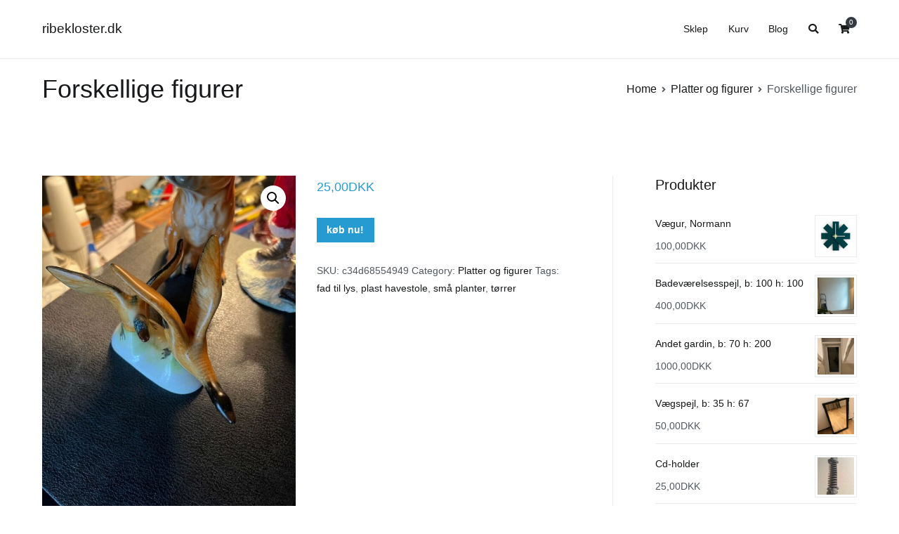

--- FILE ---
content_type: text/html; charset=UTF-8
request_url: https://ribekloster.dk/produkt/forskellige-figurer/
body_size: 13997
content:
<!doctype html>
		<html lang="da-DK">
		
	<head>

				<meta charset="UTF-8">
		<meta name="viewport" content="width=device-width, initial-scale=1">
		<link rel="profile" href="http://gmpg.org/xfn/11">
		
		<title>Forskellige figurer &#8211; ribekloster.dk</title>
<meta name='robots' content='max-image-preview:large' />
<link rel="alternate" type="application/rss+xml" title="ribekloster.dk &raquo; Feed" href="https://ribekloster.dk/feed/" />
<link rel="alternate" type="application/rss+xml" title="ribekloster.dk &raquo;-kommentar-feed" href="https://ribekloster.dk/comments/feed/" />
<link rel="alternate" type="application/rss+xml" title="ribekloster.dk &raquo; Forskellige figurer-kommentar-feed" href="https://ribekloster.dk/produkt/forskellige-figurer/feed/" />
<link rel="alternate" title="oEmbed (JSON)" type="application/json+oembed" href="https://ribekloster.dk/wp-json/oembed/1.0/embed?url=https%3A%2F%2Fribekloster.dk%2Fprodukt%2Fforskellige-figurer%2F" />
<link rel="alternate" title="oEmbed (XML)" type="text/xml+oembed" href="https://ribekloster.dk/wp-json/oembed/1.0/embed?url=https%3A%2F%2Fribekloster.dk%2Fprodukt%2Fforskellige-figurer%2F&#038;format=xml" />
<style id='wp-img-auto-sizes-contain-inline-css' type='text/css'>
img:is([sizes=auto i],[sizes^="auto," i]){contain-intrinsic-size:3000px 1500px}
/*# sourceURL=wp-img-auto-sizes-contain-inline-css */
</style>
<style id='wp-emoji-styles-inline-css' type='text/css'>

	img.wp-smiley, img.emoji {
		display: inline !important;
		border: none !important;
		box-shadow: none !important;
		height: 1em !important;
		width: 1em !important;
		margin: 0 0.07em !important;
		vertical-align: -0.1em !important;
		background: none !important;
		padding: 0 !important;
	}
/*# sourceURL=wp-emoji-styles-inline-css */
</style>
<style id='wp-block-library-inline-css' type='text/css'>
:root{--wp-block-synced-color:#7a00df;--wp-block-synced-color--rgb:122,0,223;--wp-bound-block-color:var(--wp-block-synced-color);--wp-editor-canvas-background:#ddd;--wp-admin-theme-color:#007cba;--wp-admin-theme-color--rgb:0,124,186;--wp-admin-theme-color-darker-10:#006ba1;--wp-admin-theme-color-darker-10--rgb:0,107,160.5;--wp-admin-theme-color-darker-20:#005a87;--wp-admin-theme-color-darker-20--rgb:0,90,135;--wp-admin-border-width-focus:2px}@media (min-resolution:192dpi){:root{--wp-admin-border-width-focus:1.5px}}.wp-element-button{cursor:pointer}:root .has-very-light-gray-background-color{background-color:#eee}:root .has-very-dark-gray-background-color{background-color:#313131}:root .has-very-light-gray-color{color:#eee}:root .has-very-dark-gray-color{color:#313131}:root .has-vivid-green-cyan-to-vivid-cyan-blue-gradient-background{background:linear-gradient(135deg,#00d084,#0693e3)}:root .has-purple-crush-gradient-background{background:linear-gradient(135deg,#34e2e4,#4721fb 50%,#ab1dfe)}:root .has-hazy-dawn-gradient-background{background:linear-gradient(135deg,#faaca8,#dad0ec)}:root .has-subdued-olive-gradient-background{background:linear-gradient(135deg,#fafae1,#67a671)}:root .has-atomic-cream-gradient-background{background:linear-gradient(135deg,#fdd79a,#004a59)}:root .has-nightshade-gradient-background{background:linear-gradient(135deg,#330968,#31cdcf)}:root .has-midnight-gradient-background{background:linear-gradient(135deg,#020381,#2874fc)}:root{--wp--preset--font-size--normal:16px;--wp--preset--font-size--huge:42px}.has-regular-font-size{font-size:1em}.has-larger-font-size{font-size:2.625em}.has-normal-font-size{font-size:var(--wp--preset--font-size--normal)}.has-huge-font-size{font-size:var(--wp--preset--font-size--huge)}.has-text-align-center{text-align:center}.has-text-align-left{text-align:left}.has-text-align-right{text-align:right}.has-fit-text{white-space:nowrap!important}#end-resizable-editor-section{display:none}.aligncenter{clear:both}.items-justified-left{justify-content:flex-start}.items-justified-center{justify-content:center}.items-justified-right{justify-content:flex-end}.items-justified-space-between{justify-content:space-between}.screen-reader-text{border:0;clip-path:inset(50%);height:1px;margin:-1px;overflow:hidden;padding:0;position:absolute;width:1px;word-wrap:normal!important}.screen-reader-text:focus{background-color:#ddd;clip-path:none;color:#444;display:block;font-size:1em;height:auto;left:5px;line-height:normal;padding:15px 23px 14px;text-decoration:none;top:5px;width:auto;z-index:100000}html :where(.has-border-color){border-style:solid}html :where([style*=border-top-color]){border-top-style:solid}html :where([style*=border-right-color]){border-right-style:solid}html :where([style*=border-bottom-color]){border-bottom-style:solid}html :where([style*=border-left-color]){border-left-style:solid}html :where([style*=border-width]){border-style:solid}html :where([style*=border-top-width]){border-top-style:solid}html :where([style*=border-right-width]){border-right-style:solid}html :where([style*=border-bottom-width]){border-bottom-style:solid}html :where([style*=border-left-width]){border-left-style:solid}html :where(img[class*=wp-image-]){height:auto;max-width:100%}:where(figure){margin:0 0 1em}html :where(.is-position-sticky){--wp-admin--admin-bar--position-offset:var(--wp-admin--admin-bar--height,0px)}@media screen and (max-width:600px){html :where(.is-position-sticky){--wp-admin--admin-bar--position-offset:0px}}

/*# sourceURL=wp-block-library-inline-css */
</style><style id='wp-block-search-inline-css' type='text/css'>
.wp-block-search__button{margin-left:10px;word-break:normal}.wp-block-search__button.has-icon{line-height:0}.wp-block-search__button svg{height:1.25em;min-height:24px;min-width:24px;width:1.25em;fill:currentColor;vertical-align:text-bottom}:where(.wp-block-search__button){border:1px solid #ccc;padding:6px 10px}.wp-block-search__inside-wrapper{display:flex;flex:auto;flex-wrap:nowrap;max-width:100%}.wp-block-search__label{width:100%}.wp-block-search.wp-block-search__button-only .wp-block-search__button{box-sizing:border-box;display:flex;flex-shrink:0;justify-content:center;margin-left:0;max-width:100%}.wp-block-search.wp-block-search__button-only .wp-block-search__inside-wrapper{min-width:0!important;transition-property:width}.wp-block-search.wp-block-search__button-only .wp-block-search__input{flex-basis:100%;transition-duration:.3s}.wp-block-search.wp-block-search__button-only.wp-block-search__searchfield-hidden,.wp-block-search.wp-block-search__button-only.wp-block-search__searchfield-hidden .wp-block-search__inside-wrapper{overflow:hidden}.wp-block-search.wp-block-search__button-only.wp-block-search__searchfield-hidden .wp-block-search__input{border-left-width:0!important;border-right-width:0!important;flex-basis:0;flex-grow:0;margin:0;min-width:0!important;padding-left:0!important;padding-right:0!important;width:0!important}:where(.wp-block-search__input){appearance:none;border:1px solid #949494;flex-grow:1;font-family:inherit;font-size:inherit;font-style:inherit;font-weight:inherit;letter-spacing:inherit;line-height:inherit;margin-left:0;margin-right:0;min-width:3rem;padding:8px;text-decoration:unset!important;text-transform:inherit}:where(.wp-block-search__button-inside .wp-block-search__inside-wrapper){background-color:#fff;border:1px solid #949494;box-sizing:border-box;padding:4px}:where(.wp-block-search__button-inside .wp-block-search__inside-wrapper) .wp-block-search__input{border:none;border-radius:0;padding:0 4px}:where(.wp-block-search__button-inside .wp-block-search__inside-wrapper) .wp-block-search__input:focus{outline:none}:where(.wp-block-search__button-inside .wp-block-search__inside-wrapper) :where(.wp-block-search__button){padding:4px 8px}.wp-block-search.aligncenter .wp-block-search__inside-wrapper{margin:auto}.wp-block[data-align=right] .wp-block-search.wp-block-search__button-only .wp-block-search__inside-wrapper{float:right}
/*# sourceURL=https://ribekloster.dk/wp-includes/blocks/search/style.min.css */
</style>
<style id='wp-block-search-theme-inline-css' type='text/css'>
.wp-block-search .wp-block-search__label{font-weight:700}.wp-block-search__button{border:1px solid #ccc;padding:.375em .625em}
/*# sourceURL=https://ribekloster.dk/wp-includes/blocks/search/theme.min.css */
</style>
<style id='global-styles-inline-css' type='text/css'>
:root{--wp--preset--aspect-ratio--square: 1;--wp--preset--aspect-ratio--4-3: 4/3;--wp--preset--aspect-ratio--3-4: 3/4;--wp--preset--aspect-ratio--3-2: 3/2;--wp--preset--aspect-ratio--2-3: 2/3;--wp--preset--aspect-ratio--16-9: 16/9;--wp--preset--aspect-ratio--9-16: 9/16;--wp--preset--color--black: #000000;--wp--preset--color--cyan-bluish-gray: #abb8c3;--wp--preset--color--white: #ffffff;--wp--preset--color--pale-pink: #f78da7;--wp--preset--color--vivid-red: #cf2e2e;--wp--preset--color--luminous-vivid-orange: #ff6900;--wp--preset--color--luminous-vivid-amber: #fcb900;--wp--preset--color--light-green-cyan: #7bdcb5;--wp--preset--color--vivid-green-cyan: #00d084;--wp--preset--color--pale-cyan-blue: #8ed1fc;--wp--preset--color--vivid-cyan-blue: #0693e3;--wp--preset--color--vivid-purple: #9b51e0;--wp--preset--gradient--vivid-cyan-blue-to-vivid-purple: linear-gradient(135deg,rgb(6,147,227) 0%,rgb(155,81,224) 100%);--wp--preset--gradient--light-green-cyan-to-vivid-green-cyan: linear-gradient(135deg,rgb(122,220,180) 0%,rgb(0,208,130) 100%);--wp--preset--gradient--luminous-vivid-amber-to-luminous-vivid-orange: linear-gradient(135deg,rgb(252,185,0) 0%,rgb(255,105,0) 100%);--wp--preset--gradient--luminous-vivid-orange-to-vivid-red: linear-gradient(135deg,rgb(255,105,0) 0%,rgb(207,46,46) 100%);--wp--preset--gradient--very-light-gray-to-cyan-bluish-gray: linear-gradient(135deg,rgb(238,238,238) 0%,rgb(169,184,195) 100%);--wp--preset--gradient--cool-to-warm-spectrum: linear-gradient(135deg,rgb(74,234,220) 0%,rgb(151,120,209) 20%,rgb(207,42,186) 40%,rgb(238,44,130) 60%,rgb(251,105,98) 80%,rgb(254,248,76) 100%);--wp--preset--gradient--blush-light-purple: linear-gradient(135deg,rgb(255,206,236) 0%,rgb(152,150,240) 100%);--wp--preset--gradient--blush-bordeaux: linear-gradient(135deg,rgb(254,205,165) 0%,rgb(254,45,45) 50%,rgb(107,0,62) 100%);--wp--preset--gradient--luminous-dusk: linear-gradient(135deg,rgb(255,203,112) 0%,rgb(199,81,192) 50%,rgb(65,88,208) 100%);--wp--preset--gradient--pale-ocean: linear-gradient(135deg,rgb(255,245,203) 0%,rgb(182,227,212) 50%,rgb(51,167,181) 100%);--wp--preset--gradient--electric-grass: linear-gradient(135deg,rgb(202,248,128) 0%,rgb(113,206,126) 100%);--wp--preset--gradient--midnight: linear-gradient(135deg,rgb(2,3,129) 0%,rgb(40,116,252) 100%);--wp--preset--font-size--small: 13px;--wp--preset--font-size--medium: 20px;--wp--preset--font-size--large: 36px;--wp--preset--font-size--x-large: 42px;--wp--preset--spacing--20: 0.44rem;--wp--preset--spacing--30: 0.67rem;--wp--preset--spacing--40: 1rem;--wp--preset--spacing--50: 1.5rem;--wp--preset--spacing--60: 2.25rem;--wp--preset--spacing--70: 3.38rem;--wp--preset--spacing--80: 5.06rem;--wp--preset--shadow--natural: 6px 6px 9px rgba(0, 0, 0, 0.2);--wp--preset--shadow--deep: 12px 12px 50px rgba(0, 0, 0, 0.4);--wp--preset--shadow--sharp: 6px 6px 0px rgba(0, 0, 0, 0.2);--wp--preset--shadow--outlined: 6px 6px 0px -3px rgb(255, 255, 255), 6px 6px rgb(0, 0, 0);--wp--preset--shadow--crisp: 6px 6px 0px rgb(0, 0, 0);}:where(.is-layout-flex){gap: 0.5em;}:where(.is-layout-grid){gap: 0.5em;}body .is-layout-flex{display: flex;}.is-layout-flex{flex-wrap: wrap;align-items: center;}.is-layout-flex > :is(*, div){margin: 0;}body .is-layout-grid{display: grid;}.is-layout-grid > :is(*, div){margin: 0;}:where(.wp-block-columns.is-layout-flex){gap: 2em;}:where(.wp-block-columns.is-layout-grid){gap: 2em;}:where(.wp-block-post-template.is-layout-flex){gap: 1.25em;}:where(.wp-block-post-template.is-layout-grid){gap: 1.25em;}.has-black-color{color: var(--wp--preset--color--black) !important;}.has-cyan-bluish-gray-color{color: var(--wp--preset--color--cyan-bluish-gray) !important;}.has-white-color{color: var(--wp--preset--color--white) !important;}.has-pale-pink-color{color: var(--wp--preset--color--pale-pink) !important;}.has-vivid-red-color{color: var(--wp--preset--color--vivid-red) !important;}.has-luminous-vivid-orange-color{color: var(--wp--preset--color--luminous-vivid-orange) !important;}.has-luminous-vivid-amber-color{color: var(--wp--preset--color--luminous-vivid-amber) !important;}.has-light-green-cyan-color{color: var(--wp--preset--color--light-green-cyan) !important;}.has-vivid-green-cyan-color{color: var(--wp--preset--color--vivid-green-cyan) !important;}.has-pale-cyan-blue-color{color: var(--wp--preset--color--pale-cyan-blue) !important;}.has-vivid-cyan-blue-color{color: var(--wp--preset--color--vivid-cyan-blue) !important;}.has-vivid-purple-color{color: var(--wp--preset--color--vivid-purple) !important;}.has-black-background-color{background-color: var(--wp--preset--color--black) !important;}.has-cyan-bluish-gray-background-color{background-color: var(--wp--preset--color--cyan-bluish-gray) !important;}.has-white-background-color{background-color: var(--wp--preset--color--white) !important;}.has-pale-pink-background-color{background-color: var(--wp--preset--color--pale-pink) !important;}.has-vivid-red-background-color{background-color: var(--wp--preset--color--vivid-red) !important;}.has-luminous-vivid-orange-background-color{background-color: var(--wp--preset--color--luminous-vivid-orange) !important;}.has-luminous-vivid-amber-background-color{background-color: var(--wp--preset--color--luminous-vivid-amber) !important;}.has-light-green-cyan-background-color{background-color: var(--wp--preset--color--light-green-cyan) !important;}.has-vivid-green-cyan-background-color{background-color: var(--wp--preset--color--vivid-green-cyan) !important;}.has-pale-cyan-blue-background-color{background-color: var(--wp--preset--color--pale-cyan-blue) !important;}.has-vivid-cyan-blue-background-color{background-color: var(--wp--preset--color--vivid-cyan-blue) !important;}.has-vivid-purple-background-color{background-color: var(--wp--preset--color--vivid-purple) !important;}.has-black-border-color{border-color: var(--wp--preset--color--black) !important;}.has-cyan-bluish-gray-border-color{border-color: var(--wp--preset--color--cyan-bluish-gray) !important;}.has-white-border-color{border-color: var(--wp--preset--color--white) !important;}.has-pale-pink-border-color{border-color: var(--wp--preset--color--pale-pink) !important;}.has-vivid-red-border-color{border-color: var(--wp--preset--color--vivid-red) !important;}.has-luminous-vivid-orange-border-color{border-color: var(--wp--preset--color--luminous-vivid-orange) !important;}.has-luminous-vivid-amber-border-color{border-color: var(--wp--preset--color--luminous-vivid-amber) !important;}.has-light-green-cyan-border-color{border-color: var(--wp--preset--color--light-green-cyan) !important;}.has-vivid-green-cyan-border-color{border-color: var(--wp--preset--color--vivid-green-cyan) !important;}.has-pale-cyan-blue-border-color{border-color: var(--wp--preset--color--pale-cyan-blue) !important;}.has-vivid-cyan-blue-border-color{border-color: var(--wp--preset--color--vivid-cyan-blue) !important;}.has-vivid-purple-border-color{border-color: var(--wp--preset--color--vivid-purple) !important;}.has-vivid-cyan-blue-to-vivid-purple-gradient-background{background: var(--wp--preset--gradient--vivid-cyan-blue-to-vivid-purple) !important;}.has-light-green-cyan-to-vivid-green-cyan-gradient-background{background: var(--wp--preset--gradient--light-green-cyan-to-vivid-green-cyan) !important;}.has-luminous-vivid-amber-to-luminous-vivid-orange-gradient-background{background: var(--wp--preset--gradient--luminous-vivid-amber-to-luminous-vivid-orange) !important;}.has-luminous-vivid-orange-to-vivid-red-gradient-background{background: var(--wp--preset--gradient--luminous-vivid-orange-to-vivid-red) !important;}.has-very-light-gray-to-cyan-bluish-gray-gradient-background{background: var(--wp--preset--gradient--very-light-gray-to-cyan-bluish-gray) !important;}.has-cool-to-warm-spectrum-gradient-background{background: var(--wp--preset--gradient--cool-to-warm-spectrum) !important;}.has-blush-light-purple-gradient-background{background: var(--wp--preset--gradient--blush-light-purple) !important;}.has-blush-bordeaux-gradient-background{background: var(--wp--preset--gradient--blush-bordeaux) !important;}.has-luminous-dusk-gradient-background{background: var(--wp--preset--gradient--luminous-dusk) !important;}.has-pale-ocean-gradient-background{background: var(--wp--preset--gradient--pale-ocean) !important;}.has-electric-grass-gradient-background{background: var(--wp--preset--gradient--electric-grass) !important;}.has-midnight-gradient-background{background: var(--wp--preset--gradient--midnight) !important;}.has-small-font-size{font-size: var(--wp--preset--font-size--small) !important;}.has-medium-font-size{font-size: var(--wp--preset--font-size--medium) !important;}.has-large-font-size{font-size: var(--wp--preset--font-size--large) !important;}.has-x-large-font-size{font-size: var(--wp--preset--font-size--x-large) !important;}
/*# sourceURL=global-styles-inline-css */
</style>

<style id='classic-theme-styles-inline-css' type='text/css'>
/*! This file is auto-generated */
.wp-block-button__link{color:#fff;background-color:#32373c;border-radius:9999px;box-shadow:none;text-decoration:none;padding:calc(.667em + 2px) calc(1.333em + 2px);font-size:1.125em}.wp-block-file__button{background:#32373c;color:#fff;text-decoration:none}
/*# sourceURL=/wp-includes/css/classic-themes.min.css */
</style>
<link rel='stylesheet' id='photoswipe-css' href='https://ribekloster.dk/wp-content/plugins/woocommerce/assets/css/photoswipe/photoswipe.min.css?ver=5.1.3' type='text/css' media='all' />
<link rel='stylesheet' id='photoswipe-default-skin-css' href='https://ribekloster.dk/wp-content/plugins/woocommerce/assets/css/photoswipe/default-skin/default-skin.min.css?ver=5.1.3' type='text/css' media='all' />
<link rel='stylesheet' id='woocommerce-layout-css' href='https://ribekloster.dk/wp-content/plugins/woocommerce/assets/css/woocommerce-layout.css?ver=5.1.3' type='text/css' media='all' />
<link rel='stylesheet' id='woocommerce-smallscreen-css' href='https://ribekloster.dk/wp-content/plugins/woocommerce/assets/css/woocommerce-smallscreen.css?ver=5.1.3' type='text/css' media='only screen and (max-width: 768px)' />
<link rel='stylesheet' id='woocommerce-general-css' href='https://ribekloster.dk/wp-content/plugins/woocommerce/assets/css/woocommerce.css?ver=5.1.3' type='text/css' media='all' />
<style id='woocommerce-inline-inline-css' type='text/css'>
.woocommerce form .form-row .required { visibility: visible; }
/*# sourceURL=woocommerce-inline-inline-css */
</style>
<link rel='stylesheet' id='font-awesome-css' href='https://ribekloster.dk/wp-content/themes/zakra/assets/lib/font-awesome/css/font-awesome.min.css?ver=4.7.0' type='text/css' media='all' />
<link rel='stylesheet' id='zakra-style-css' href='https://ribekloster.dk/wp-content/themes/zakra/style.css?ver=6.9' type='text/css' media='all' />
<style id='zakra-style-inline-css' type='text/css'>
button:hover, input[type="button"]:hover, input[type="reset"]:hover, input[type="submit"]:hover, #infinite-handle span:hover{background-color:#1e7ba6;}.main-navigation.tg-primary-menu > div ul li.tg-header-button-wrap a:hover{background-color:#1e7ba6;}
/*# sourceURL=zakra-style-inline-css */
</style>
<link rel='stylesheet' id='zakra-woocommerce-style-css' href='https://ribekloster.dk/wp-content/themes/zakra/assets/css/woocommerce.css?ver=2.0.9' type='text/css' media='all' />
<style id='zakra-woocommerce-style-inline-css' type='text/css'>
.woocommerce ul.products li.product .price, .woocommerce .star-rating span{color:#51585f;}
/*# sourceURL=zakra-woocommerce-style-inline-css */
</style>
<script type="text/javascript" src="https://ribekloster.dk/wp-includes/js/jquery/jquery.min.js?ver=3.7.1" id="jquery-core-js"></script>
<script type="text/javascript" src="https://ribekloster.dk/wp-includes/js/jquery/jquery-migrate.min.js?ver=3.4.1" id="jquery-migrate-js"></script>
<link rel="https://api.w.org/" href="https://ribekloster.dk/wp-json/" /><link rel="alternate" title="JSON" type="application/json" href="https://ribekloster.dk/wp-json/wp/v2/product/8067" /><link rel="EditURI" type="application/rsd+xml" title="RSD" href="https://ribekloster.dk/xmlrpc.php?rsd" />
<meta name="generator" content="WordPress 6.9" />
<meta name="generator" content="WooCommerce 5.1.3" />
<link rel="canonical" href="https://ribekloster.dk/produkt/forskellige-figurer/" />
<link rel='shortlink' href='https://ribekloster.dk/?p=8067' />
<link rel="pingback" href="https://ribekloster.dk/xmlrpc.php">	<noscript><style>.woocommerce-product-gallery{ opacity: 1 !important; }</style></noscript>
	
	</head>

<body class="wp-singular product-template-default single single-product postid-8067 wp-theme-zakra theme-zakra woocommerce woocommerce-page woocommerce-no-js tg-site-layout--right tg-container--wide has-page-header has-breadcrumbs woocommerce-active">


		<div id="page" class="site tg-site">
				<a class="skip-link screen-reader-text" href="#content">Videre til indhold</a>
		
		<header id="masthead" class="site-header tg-site-header tg-site-header--left">
		



		<div class="tg-site-header-bottom">
			<div class="tg-header-container tg-container tg-container--flex tg-container--flex-center tg-container--flex-space-between">
		
		
			<div class="tg-block tg-block--one">

						<div class="site-branding">
						<div class="site-info-wrap">
									<p class="site-title">
						<a href="https://ribekloster.dk/" rel="home">ribekloster.dk</a>
					</p>
								</div>

		</div><!-- .site-branding -->
		
			</div> <!-- /.tg-site-header__block--one -->

			
			<div class="tg-block tg-block--two">

						<nav id="site-navigation" class="main-navigation tg-primary-menu tg-primary-menu--style-underline">
			<div class="menu"><ul id="primary-menu" class="menu-primary"><li id="menu-item-1227" class="menu-item menu-item-type-post_type menu-item-object-page menu-item-home current_page_parent menu-item-1227"><a href="https://ribekloster.dk/">Sklep</a></li>
<li id="menu-item-1228" class="menu-item menu-item-type-post_type menu-item-object-page menu-item-1228"><a href="https://ribekloster.dk/koszyk/">Kurv</a></li>
<li id="menu-item-1253" class="menu-item menu-item-type-taxonomy menu-item-object-category menu-item-1253"><a href="https://ribekloster.dk/category/blog/">Blog</a></li>
<li class="menu-item tg-menu-item tg-menu-item-search"><a href="#"  ><i class="tg-icon tg-icon-search"></i></a><form role="search" method="get" class="search-form" action="https://ribekloster.dk/">
				<label>
					<span class="screen-reader-text">Søg efter:</span>
					<input type="search" class="search-field" placeholder="Søg &hellip;" value="" name="s" />
				</label>
				<input type="submit" class="search-submit" value="Søg" />
			</form></li><!-- /.tg-header-search --><li class="menu-item tg-menu-item tg-menu-item-cart "><a class="cart-page-link" href="https://ribekloster.dk/koszyk/" title="Se din indkøbskurv"><i class="tg-icon tg-icon-shopping-cart"></i><span class="count">0</span></a></li></ul></div>		</nav><!-- #site-navigation -->
				<nav id="header-action" class="tg-header-action">
			<ul class="tg-header-action-list">
				<li class="tg-header-action__item tg-mobile-toggle" >
										<button aria-label="Primær menu" >
						<i class="tg-icon tg-icon-bars"></i>
					</button>
				</li><!-- /.tg-mobile-toggle -->
			</ul><!-- /.zakra-header-action-list -->
		</nav><!-- #header-action -->
				<nav id="mobile-navigation" class="tg-mobile-navigation"
			>

			<div class="menu-menu-1-container"><ul id="mobile-primary-menu" class="menu"><li class="menu-item menu-item-type-post_type menu-item-object-page menu-item-home current_page_parent menu-item-1227"><a href="https://ribekloster.dk/">Sklep</a></li>
<li class="menu-item menu-item-type-post_type menu-item-object-page menu-item-1228"><a href="https://ribekloster.dk/koszyk/">Kurv</a></li>
<li class="menu-item menu-item-type-taxonomy menu-item-object-category menu-item-1253"><a href="https://ribekloster.dk/category/blog/">Blog</a></li>
<li class="menu-item tg-menu-item tg-menu-item-search"><a href="#"  ><i class="tg-icon tg-icon-search"></i></a><form role="search" method="get" class="search-form" action="https://ribekloster.dk/">
				<label>
					<span class="screen-reader-text">Søg efter:</span>
					<input type="search" class="search-field" placeholder="Søg &hellip;" value="" name="s" />
				</label>
				<input type="submit" class="search-submit" value="Søg" />
			</form></li><!-- /.tg-header-search --><li class="menu-item tg-menu-item tg-menu-item-cart "><a class="cart-page-link" href="https://ribekloster.dk/koszyk/" title="Se din indkøbskurv"><i class="tg-icon tg-icon-shopping-cart"></i><span class="count">0</span></a></li></ul></div>
		</nav><!-- /#mobile-navigation-->
		
			</div> <!-- /.tg-site-header__block-two -->

			
		</div>
		<!-- /.tg-container -->
		</div>
		<!-- /.tg-site-header-bottom -->
		
		</header><!-- #masthead -->
		
		<main id="main" class="site-main">
		
		<header class="tg-page-header tg-page-header--left">
			<div class="tg-container tg-container--flex tg-container--flex-center tg-container--flex-space-between">
				<h1 class="tg-page-header__title">Forskellige figurer</h1>
				<nav role="navigation" aria-label="Brødkrummer" class="breadcrumb-trail breadcrumbs"><ul class="trail-items"><li class="trail-item"><a href="https://ribekloster.dk">Home</a></li><li class="trail-item"><a href="https://ribekloster.dk/kategoria/platter-og-figurer/">Platter og figurer</a></li><li class="trail-item">Forskellige figurer</li></ul></nav>			</div>
		</header>
		<!-- /.page-header -->
				<div id="content" class="site-content">
			<div class="tg-container tg-container--flex tg-container--flex-space-between">
		
				<div id="primary" class="content-area">
			
					
			<div class="woocommerce-notices-wrapper"></div><div id="product-8067" class="zakra-single-article product type-product post-8067 status-publish first instock product_cat-platter-og-figurer product_tag-fad-til-lys product_tag-plast-havestole product_tag-sma-planter product_tag-torrer has-post-thumbnail product-type-external">

	<div class="woocommerce-product-gallery woocommerce-product-gallery--with-images woocommerce-product-gallery--columns-4 images" data-columns="4" style="opacity: 0; transition: opacity .25s ease-in-out;">
	<figure class="woocommerce-product-gallery__wrapper">
		<div data-thumb="https://ribekloster.dk/wp-content/uploads/2022/04/s-l960-3983-100x100.jpg" data-thumb-alt="" class="woocommerce-product-gallery__image"><a href="https://ribekloster.dk/wp-content/uploads/2022/04/s-l960-3983.jpg"><img width="600" height="800" src="https://ribekloster.dk/wp-content/uploads/2022/04/s-l960-3983-600x800.jpg" class="wp-post-image" alt="" title="s-l960" data-caption="" data-src="https://ribekloster.dk/wp-content/uploads/2022/04/s-l960-3983.jpg" data-large_image="https://ribekloster.dk/wp-content/uploads/2022/04/s-l960-3983.jpg" data-large_image_width="720" data-large_image_height="960" decoding="async" fetchpriority="high" srcset="https://ribekloster.dk/wp-content/uploads/2022/04/s-l960-3983-600x800.jpg 600w, https://ribekloster.dk/wp-content/uploads/2022/04/s-l960-3983-225x300.jpg 225w, https://ribekloster.dk/wp-content/uploads/2022/04/s-l960-3983.jpg 720w" sizes="(max-width: 600px) 100vw, 600px" /></a></div>	</figure>
</div>

	<div class="summary entry-summary">
		<p class="price"><span class="woocommerce-Price-amount amount"><bdi>25,00<span class="woocommerce-Price-currencySymbol">DKK</span></bdi></span></p>

<form class="cart" action="https://ribekloster.dk/4007" method="get">
	
	<button type="submit" class="single_add_to_cart_button button alt">køb nu!</button>

	
	</form>

<div class="product_meta">

	
	
		<span class="sku_wrapper">SKU: <span class="sku">c34d68554949</span></span>

	
	<span class="posted_in">Category: <a href="https://ribekloster.dk/kategoria/platter-og-figurer/" rel="tag">Platter og figurer</a></span>
	<span class="tagged_as">Tags: <a href="https://ribekloster.dk/tag-produktu/fad-til-lys/" rel="tag">fad til lys</a>, <a href="https://ribekloster.dk/tag-produktu/plast-havestole/" rel="tag">plast havestole</a>, <a href="https://ribekloster.dk/tag-produktu/sma-planter/" rel="tag">små planter</a>, <a href="https://ribekloster.dk/tag-produktu/torrer/" rel="tag">tørrer</a></span>
	
</div>
	</div>

	
	<div class="woocommerce-tabs wc-tabs-wrapper">
		<ul class="tabs wc-tabs" role="tablist">
							<li class="description_tab" id="tab-title-description" role="tab" aria-controls="tab-description">
					<a href="#tab-description">
						Description					</a>
				</li>
					</ul>
					<div class="woocommerce-Tabs-panel woocommerce-Tabs-panel--description panel entry-content wc-tab" id="tab-description" role="tabpanel" aria-labelledby="tab-title-description">
				
	<h2>Description</h2>

<p>Forskellige figurer</p>
<p>    Lidt forskelligt<br />
1 ænder 18 cm lang lille afslag på ene vinge pris 25 kr<br />
2 julemand 30 cm høj pris 50 kr<br />
3 hund 17 cm høj med farve afslag pris 25 kr<br />
4 Bikuben sparebøsse søholm Erik hoffmejer den er 18 cm høj pris 75 kr<br />
Se billederne som er en del af beskrivelsen<br />
Samlet pris alle for alle 4 150 kr</p>
<p>bilka billedrammer, spray flasker, puslemadras, grøn pyntepude, kontorstol aarhus, små rammer, ben til ikea møbler, billige havehynder</p>
<p>yyyyy</p>
<p>&nbsp;</p>
<div class="extra-hatom"><span class="entry-title">Forskellige figurer</span></div>			</div>
		
			</div>


	<section class="related products">

					<h2>Related products</h2>
				
		<ul class="products columns-4">

			
					<li class="zakra-single-article product type-product post-607 status-publish first instock product_cat-platter-og-figurer product_tag-fad-til-lys product_tag-hvidt-sofabord-med-sorte-ben product_tag-pusleplads-inspiration product_tag-torrestativ-til-haven has-post-thumbnail product-type-external">
	<a href="https://ribekloster.dk/produkt/platte-bing-grondahl-1972/" class="woocommerce-LoopProduct-link woocommerce-loop-product__link"><img width="300" height="300" src="https://ribekloster.dk/wp-content/uploads/2022/04/s-l960-294-300x300.jpg" class="attachment-woocommerce_thumbnail size-woocommerce_thumbnail" alt="" decoding="async" srcset="https://ribekloster.dk/wp-content/uploads/2022/04/s-l960-294-300x300.jpg 300w, https://ribekloster.dk/wp-content/uploads/2022/04/s-l960-294-150x150.jpg 150w, https://ribekloster.dk/wp-content/uploads/2022/04/s-l960-294-100x100.jpg 100w" sizes="(max-width: 300px) 100vw, 300px" /><h2 class="woocommerce-loop-product__title">Platte, Bing &amp; Grøndahl, 1972</h2>
	<span class="price"><span class="woocommerce-Price-amount amount"><bdi>85,00<span class="woocommerce-Price-currencySymbol">DKK</span></bdi></span></span>
</a><a href="https://ribekloster.dk/297" data-quantity="1" class="button product_type_external" data-product_id="607" data-product_sku="a7b875c73a19" aria-label="køb nu!" rel="nofollow">køb nu!</a></li>

			
					<li class="zakra-single-article product type-product post-589 status-publish instock product_cat-platter-og-figurer product_tag-loungestole-udendors product_tag-runde-spisebord product_tag-sengelamper-hvid product_tag-skalstole-bilka product_tag-skrivebord-computer has-post-thumbnail product-type-external">
	<a href="https://ribekloster.dk/produkt/vandrefalk-royal-copenhagen/" class="woocommerce-LoopProduct-link woocommerce-loop-product__link"><img width="300" height="300" src="https://ribekloster.dk/wp-content/uploads/2022/04/s-l960-285-300x300.jpg" class="attachment-woocommerce_thumbnail size-woocommerce_thumbnail" alt="" decoding="async" srcset="https://ribekloster.dk/wp-content/uploads/2022/04/s-l960-285-300x300.jpg 300w, https://ribekloster.dk/wp-content/uploads/2022/04/s-l960-285-150x150.jpg 150w, https://ribekloster.dk/wp-content/uploads/2022/04/s-l960-285-100x100.jpg 100w" sizes="(max-width: 300px) 100vw, 300px" /><h2 class="woocommerce-loop-product__title">Vandrefalk , Royal Copenhagen</h2>
	<span class="price"><span class="woocommerce-Price-amount amount"><bdi>1800,00<span class="woocommerce-Price-currencySymbol">DKK</span></bdi></span></span>
</a><a href="https://ribekloster.dk/288" data-quantity="1" class="button product_type_external" data-product_id="589" data-product_sku="c09d470b9c30" aria-label="køb nu!" rel="nofollow">køb nu!</a></li>

			
					<li class="zakra-single-article product type-product post-151 status-publish instock product_cat-platter-og-figurer product_tag-hanga product_tag-haveseng product_tag-hjemmesko-maend product_tag-inspiration-have product_tag-natbord-trae has-post-thumbnail product-type-external">
	<a href="https://ribekloster.dk/produkt/afrikansk-kvinde/" class="woocommerce-LoopProduct-link woocommerce-loop-product__link"><img width="300" height="300" src="https://ribekloster.dk/wp-content/uploads/2022/04/s-l960-70-300x300.jpg" class="attachment-woocommerce_thumbnail size-woocommerce_thumbnail" alt="" decoding="async" loading="lazy" srcset="https://ribekloster.dk/wp-content/uploads/2022/04/s-l960-70-300x300.jpg 300w, https://ribekloster.dk/wp-content/uploads/2022/04/s-l960-70-150x150.jpg 150w, https://ribekloster.dk/wp-content/uploads/2022/04/s-l960-70-100x100.jpg 100w" sizes="auto, (max-width: 300px) 100vw, 300px" /><h2 class="woocommerce-loop-product__title">Afrikansk kvinde</h2>
	<span class="price"><span class="woocommerce-Price-amount amount"><bdi>60,00<span class="woocommerce-Price-currencySymbol">DKK</span></bdi></span></span>
</a><a href="https://ribekloster.dk/71" data-quantity="1" class="button product_type_external" data-product_id="151" data-product_sku="ac4da6ac2ceb" aria-label="køb nu!" rel="nofollow">køb nu!</a></li>

			
					<li class="zakra-single-article product type-product post-547 status-publish last instock product_cat-platter-og-figurer product_tag-elastiksnor-5-mm product_tag-haveseng product_tag-indretning-stue-tv product_tag-sovetaeppe has-post-thumbnail product-type-external">
	<a href="https://ribekloster.dk/produkt/platte-pige-i-blat-bg/" class="woocommerce-LoopProduct-link woocommerce-loop-product__link"><img width="300" height="300" src="https://ribekloster.dk/wp-content/uploads/2022/04/s-l960-264-300x300.jpg" class="attachment-woocommerce_thumbnail size-woocommerce_thumbnail" alt="" decoding="async" loading="lazy" srcset="https://ribekloster.dk/wp-content/uploads/2022/04/s-l960-264-300x300.jpg 300w, https://ribekloster.dk/wp-content/uploads/2022/04/s-l960-264-150x150.jpg 150w, https://ribekloster.dk/wp-content/uploads/2022/04/s-l960-264-100x100.jpg 100w" sizes="auto, (max-width: 300px) 100vw, 300px" /><h2 class="woocommerce-loop-product__title">Platte, Pige i blåt, B&amp;G</h2>
	<span class="price"><span class="woocommerce-Price-amount amount"><bdi>350,00<span class="woocommerce-Price-currencySymbol">DKK</span></bdi></span></span>
</a><a href="https://ribekloster.dk/267" data-quantity="1" class="button product_type_external" data-product_id="547" data-product_sku="00d922c08802" aria-label="køb nu!" rel="nofollow">køb nu!</a></li>

			
		</ul>

	</section>
	</div>


		
				</div><!-- #primary -->
			
	
<aside id="secondary" class="tg-site-sidebar widget-area ">
	<section id="woocommerce_products-3" class="widget woocommerce widget_products"><h2 class="widget-title">Produkter</h2><ul class="product_list_widget"><li>
	
	<a href="https://ribekloster.dk/produkt/vaegur-normann-2/">
		<img width="300" height="300" src="https://ribekloster.dk/wp-content/uploads/2022/04/s-l960-4298-300x300.jpg" class="attachment-woocommerce_thumbnail size-woocommerce_thumbnail" alt="" decoding="async" loading="lazy" srcset="https://ribekloster.dk/wp-content/uploads/2022/04/s-l960-4298-300x300.jpg 300w, https://ribekloster.dk/wp-content/uploads/2022/04/s-l960-4298-150x150.jpg 150w, https://ribekloster.dk/wp-content/uploads/2022/04/s-l960-4298-100x100.jpg 100w" sizes="auto, (max-width: 300px) 100vw, 300px" />		<span class="product-title">Vægur, Normann</span>
	</a>

				
	<span class="woocommerce-Price-amount amount"><bdi>100,00<span class="woocommerce-Price-currencySymbol">DKK</span></bdi></span>
	</li>
<li>
	
	<a href="https://ribekloster.dk/produkt/badevaerelsesspejl-b-100-h-100/">
		<img width="300" height="300" src="https://ribekloster.dk/wp-content/uploads/2022/04/s-l960-4221-300x300.jpg" class="attachment-woocommerce_thumbnail size-woocommerce_thumbnail" alt="" decoding="async" loading="lazy" srcset="https://ribekloster.dk/wp-content/uploads/2022/04/s-l960-4221-300x300.jpg 300w, https://ribekloster.dk/wp-content/uploads/2022/04/s-l960-4221-150x150.jpg 150w, https://ribekloster.dk/wp-content/uploads/2022/04/s-l960-4221-100x100.jpg 100w" sizes="auto, (max-width: 300px) 100vw, 300px" />		<span class="product-title">Badeværelsesspejl, b: 100 h: 100</span>
	</a>

				
	<span class="woocommerce-Price-amount amount"><bdi>400,00<span class="woocommerce-Price-currencySymbol">DKK</span></bdi></span>
	</li>
<li>
	
	<a href="https://ribekloster.dk/produkt/andet-gardin-b-70-h-200/">
		<img width="300" height="300" src="https://ribekloster.dk/wp-content/uploads/2022/04/s-l960-2879-300x300.jpg" class="attachment-woocommerce_thumbnail size-woocommerce_thumbnail" alt="" decoding="async" loading="lazy" srcset="https://ribekloster.dk/wp-content/uploads/2022/04/s-l960-2879-300x300.jpg 300w, https://ribekloster.dk/wp-content/uploads/2022/04/s-l960-2879-150x150.jpg 150w, https://ribekloster.dk/wp-content/uploads/2022/04/s-l960-2879-100x100.jpg 100w" sizes="auto, (max-width: 300px) 100vw, 300px" />		<span class="product-title">Andet gardin, b: 70 h: 200</span>
	</a>

				
	<span class="woocommerce-Price-amount amount"><bdi>1000,00<span class="woocommerce-Price-currencySymbol">DKK</span></bdi></span>
	</li>
<li>
	
	<a href="https://ribekloster.dk/produkt/vaegspejl-b-35-h-67/">
		<img width="300" height="300" src="https://ribekloster.dk/wp-content/uploads/2022/04/s-l960-568-300x300.jpg" class="attachment-woocommerce_thumbnail size-woocommerce_thumbnail" alt="" decoding="async" loading="lazy" srcset="https://ribekloster.dk/wp-content/uploads/2022/04/s-l960-568-300x300.jpg 300w, https://ribekloster.dk/wp-content/uploads/2022/04/s-l960-568-150x150.jpg 150w, https://ribekloster.dk/wp-content/uploads/2022/04/s-l960-568-100x100.jpg 100w" sizes="auto, (max-width: 300px) 100vw, 300px" />		<span class="product-title">Vægspejl, b: 35 h: 67</span>
	</a>

				
	<span class="woocommerce-Price-amount amount"><bdi>50,00<span class="woocommerce-Price-currencySymbol">DKK</span></bdi></span>
	</li>
<li>
	
	<a href="https://ribekloster.dk/produkt/cd-holder-13/">
		<img width="300" height="300" src="https://ribekloster.dk/wp-content/uploads/2022/04/s-l960-4557-300x300.jpg" class="attachment-woocommerce_thumbnail size-woocommerce_thumbnail" alt="" decoding="async" loading="lazy" srcset="https://ribekloster.dk/wp-content/uploads/2022/04/s-l960-4557-300x300.jpg 300w, https://ribekloster.dk/wp-content/uploads/2022/04/s-l960-4557-150x150.jpg 150w, https://ribekloster.dk/wp-content/uploads/2022/04/s-l960-4557-100x100.jpg 100w" sizes="auto, (max-width: 300px) 100vw, 300px" />		<span class="product-title">Cd-holder</span>
	</a>

				
	<span class="woocommerce-Price-amount amount"><bdi>25,00<span class="woocommerce-Price-currencySymbol">DKK</span></bdi></span>
	</li>
<li>
	
	<a href="https://ribekloster.dk/produkt/andet-taeppe-4/">
		<img width="300" height="300" src="https://ribekloster.dk/wp-content/uploads/2022/04/s-l960-4483-300x300.jpg" class="attachment-woocommerce_thumbnail size-woocommerce_thumbnail" alt="" decoding="async" loading="lazy" srcset="https://ribekloster.dk/wp-content/uploads/2022/04/s-l960-4483-300x300.jpg 300w, https://ribekloster.dk/wp-content/uploads/2022/04/s-l960-4483-150x150.jpg 150w, https://ribekloster.dk/wp-content/uploads/2022/04/s-l960-4483-100x100.jpg 100w" sizes="auto, (max-width: 300px) 100vw, 300px" />		<span class="product-title">Andet tæppe</span>
	</a>

				
	<span class="woocommerce-Price-amount amount"><bdi>25,00<span class="woocommerce-Price-currencySymbol">DKK</span></bdi></span>
	</li>
<li>
	
	<a href="https://ribekloster.dk/produkt/tvreol-montana-b-1-d-1-h-1/">
		<img width="300" height="300" src="https://ribekloster.dk/wp-content/uploads/2022/04/s-l960-3207-300x300.jpg" class="attachment-woocommerce_thumbnail size-woocommerce_thumbnail" alt="" decoding="async" loading="lazy" srcset="https://ribekloster.dk/wp-content/uploads/2022/04/s-l960-3207-300x300.jpg 300w, https://ribekloster.dk/wp-content/uploads/2022/04/s-l960-3207-150x150.jpg 150w, https://ribekloster.dk/wp-content/uploads/2022/04/s-l960-3207-100x100.jpg 100w" sizes="auto, (max-width: 300px) 100vw, 300px" />		<span class="product-title">Tvreol, Montana, b: 1 d: 1 h: 1</span>
	</a>

				
	<span class="woocommerce-Price-amount amount"><bdi>2500,00<span class="woocommerce-Price-currencySymbol">DKK</span></bdi></span>
	</li>
<li>
	
	<a href="https://ribekloster.dk/produkt/vitrineskab-ikea-besta-b-120-d-41-h-202/">
		<img width="300" height="300" src="https://ribekloster.dk/wp-content/uploads/2022/04/s-l960-254-300x300.jpg" class="attachment-woocommerce_thumbnail size-woocommerce_thumbnail" alt="" decoding="async" loading="lazy" srcset="https://ribekloster.dk/wp-content/uploads/2022/04/s-l960-254-300x300.jpg 300w, https://ribekloster.dk/wp-content/uploads/2022/04/s-l960-254-150x150.jpg 150w, https://ribekloster.dk/wp-content/uploads/2022/04/s-l960-254-100x100.jpg 100w" sizes="auto, (max-width: 300px) 100vw, 300px" />		<span class="product-title">Vitrineskab, IKEA BESTÅ, b: 120 d: 41 h: 202</span>
	</a>

				
	<span class="woocommerce-Price-amount amount"><bdi>1200,00<span class="woocommerce-Price-currencySymbol">DKK</span></bdi></span>
	</li>
<li>
	
	<a href="https://ribekloster.dk/produkt/gry-kommode-4-skuffer-hvid/">
		<img width="300" height="300" src="https://ribekloster.dk/wp-content/uploads/2022/04/s-l960-4630-300x300.jpg" class="attachment-woocommerce_thumbnail size-woocommerce_thumbnail" alt="" decoding="async" loading="lazy" srcset="https://ribekloster.dk/wp-content/uploads/2022/04/s-l960-4630-300x300.jpg 300w, https://ribekloster.dk/wp-content/uploads/2022/04/s-l960-4630-150x150.jpg 150w, https://ribekloster.dk/wp-content/uploads/2022/04/s-l960-4630-768x768.jpg 768w, https://ribekloster.dk/wp-content/uploads/2022/04/s-l960-4630-600x600.jpg 600w, https://ribekloster.dk/wp-content/uploads/2022/04/s-l960-4630-100x100.jpg 100w, https://ribekloster.dk/wp-content/uploads/2022/04/s-l960-4630.jpg 960w" sizes="auto, (max-width: 300px) 100vw, 300px" />		<span class="product-title">Gry kommode 4 skuffer hvid.</span>
	</a>

				
	<span class="woocommerce-Price-amount amount"><bdi>1499,00<span class="woocommerce-Price-currencySymbol">DKK</span></bdi></span>
	</li>
<li>
	
	<a href="https://ribekloster.dk/produkt/dahl-jensen-klods-hans-model-1218-hojde-14/">
		<img width="300" height="300" src="https://ribekloster.dk/wp-content/uploads/2022/04/s-l960-810-300x300.jpg" class="attachment-woocommerce_thumbnail size-woocommerce_thumbnail" alt="" decoding="async" loading="lazy" srcset="https://ribekloster.dk/wp-content/uploads/2022/04/s-l960-810-300x300.jpg 300w, https://ribekloster.dk/wp-content/uploads/2022/04/s-l960-810-150x150.jpg 150w, https://ribekloster.dk/wp-content/uploads/2022/04/s-l960-810-100x100.jpg 100w" sizes="auto, (max-width: 300px) 100vw, 300px" />		<span class="product-title">Dahl Jensen. Klods Hans . Model 1218. Højde 14...</span>
	</a>

				
	<span class="woocommerce-Price-amount amount"><bdi>2800,00<span class="woocommerce-Price-currencySymbol">DKK</span></bdi></span>
	</li>
<li>
	
	<a href="https://ribekloster.dk/produkt/vitrineskab-daells-bolighus-b-280-d-39-h-192/">
		<img width="300" height="300" src="https://ribekloster.dk/wp-content/uploads/2022/04/s-l960-142-300x300.jpg" class="attachment-woocommerce_thumbnail size-woocommerce_thumbnail" alt="" decoding="async" loading="lazy" srcset="https://ribekloster.dk/wp-content/uploads/2022/04/s-l960-142-300x300.jpg 300w, https://ribekloster.dk/wp-content/uploads/2022/04/s-l960-142-150x150.jpg 150w, https://ribekloster.dk/wp-content/uploads/2022/04/s-l960-142-100x100.jpg 100w" sizes="auto, (max-width: 300px) 100vw, 300px" />		<span class="product-title">Vitrineskab, Daells Bolighus, b: 280 d: 39 h: 192</span>
	</a>

				
	<span class="woocommerce-Price-amount amount"><bdi>2500,00<span class="woocommerce-Price-currencySymbol">DKK</span></bdi></span>
	</li>
<li>
	
	<a href="https://ribekloster.dk/produkt/reol-b-75-d-25-h-195/">
		<img width="300" height="300" src="https://ribekloster.dk/wp-content/uploads/2022/04/s-l960-2315-300x300.jpg" class="attachment-woocommerce_thumbnail size-woocommerce_thumbnail" alt="" decoding="async" loading="lazy" srcset="https://ribekloster.dk/wp-content/uploads/2022/04/s-l960-2315-300x300.jpg 300w, https://ribekloster.dk/wp-content/uploads/2022/04/s-l960-2315-150x150.jpg 150w, https://ribekloster.dk/wp-content/uploads/2022/04/s-l960-2315-100x100.jpg 100w" sizes="auto, (max-width: 300px) 100vw, 300px" />		<span class="product-title">Reol, b: 75 d: 25 h: 195</span>
	</a>

				
	<span class="woocommerce-Price-amount amount"><bdi>200,00<span class="woocommerce-Price-currencySymbol">DKK</span></bdi></span>
	</li>
<li>
	
	<a href="https://ribekloster.dk/produkt/morklaegningsgardin-8/">
		<img width="300" height="300" src="https://ribekloster.dk/wp-content/uploads/2022/04/s-l960-3980-300x300.jpg" class="attachment-woocommerce_thumbnail size-woocommerce_thumbnail" alt="" decoding="async" loading="lazy" srcset="https://ribekloster.dk/wp-content/uploads/2022/04/s-l960-3980-300x300.jpg 300w, https://ribekloster.dk/wp-content/uploads/2022/04/s-l960-3980-150x150.jpg 150w, https://ribekloster.dk/wp-content/uploads/2022/04/s-l960-3980-100x100.jpg 100w" sizes="auto, (max-width: 300px) 100vw, 300px" />		<span class="product-title">Mørklægningsgardin</span>
	</a>

				
	<span class="woocommerce-Price-amount amount"><bdi>199,00<span class="woocommerce-Price-currencySymbol">DKK</span></bdi></span>
	</li>
<li>
	
	<a href="https://ribekloster.dk/produkt/plissegardin-b-70-h-220/">
		<img width="300" height="300" src="https://ribekloster.dk/wp-content/uploads/2022/04/s-l960-986-300x300.jpg" class="attachment-woocommerce_thumbnail size-woocommerce_thumbnail" alt="" decoding="async" loading="lazy" srcset="https://ribekloster.dk/wp-content/uploads/2022/04/s-l960-986-300x300.jpg 300w, https://ribekloster.dk/wp-content/uploads/2022/04/s-l960-986-150x150.jpg 150w, https://ribekloster.dk/wp-content/uploads/2022/04/s-l960-986-100x100.jpg 100w" sizes="auto, (max-width: 300px) 100vw, 300px" />		<span class="product-title">Plissegardin, b: 70 h: 220</span>
	</a>

				
	<span class="woocommerce-Price-amount amount"><bdi>50,00<span class="woocommerce-Price-currencySymbol">DKK</span></bdi></span>
	</li>
<li>
	
	<a href="https://ribekloster.dk/produkt/spejl-%e2%8c%80-70-cm-solv-mornaix/">
		<img width="300" height="300" src="https://ribekloster.dk/wp-content/uploads/2022/04/s-l960-776-300x300.jpg" class="attachment-woocommerce_thumbnail size-woocommerce_thumbnail" alt="" decoding="async" loading="lazy" srcset="https://ribekloster.dk/wp-content/uploads/2022/04/s-l960-776-300x300.jpg 300w, https://ribekloster.dk/wp-content/uploads/2022/04/s-l960-776-150x150.jpg 150w, https://ribekloster.dk/wp-content/uploads/2022/04/s-l960-776-768x768.jpg 768w, https://ribekloster.dk/wp-content/uploads/2022/04/s-l960-776-600x600.jpg 600w, https://ribekloster.dk/wp-content/uploads/2022/04/s-l960-776-100x100.jpg 100w, https://ribekloster.dk/wp-content/uploads/2022/04/s-l960-776.jpg 960w" sizes="auto, (max-width: 300px) 100vw, 300px" />		<span class="product-title">Spejl ⌀ 70 cm Sølv MORNAIX</span>
	</a>

				
	<span class="woocommerce-Price-amount amount"><bdi>1449,00<span class="woocommerce-Price-currencySymbol">DKK</span></bdi></span>
	</li>
</ul></section><section id="block-8" class="widget widget_block widget_search"><form role="search" method="get" action="https://ribekloster.dk/" class="wp-block-search__button-outside wp-block-search__text-button wp-block-search"    ><label class="wp-block-search__label" for="wp-block-search__input-1" >Søg</label><div class="wp-block-search__inside-wrapper" ><input class="wp-block-search__input" id="wp-block-search__input-1" placeholder="" value="" type="search" name="s" required /><button aria-label="Szukaj" class="wp-block-search__button wp-element-button" type="submit" >Szukaj</button></div></form></section><section id="block-9" class="widget widget_block"><p>zzzzz</p></section></aside><!-- #secondary -->


			</div>
		<!-- /.tg-container-->
		</div>
		<!-- /#content-->
				</main><!-- /#main -->
		
			<footer id="colophon" class="site-footer tg-site-footer ">
		
		
		<div class="tg-site-footer-widgets">
			<div class="tg-container">
							</div><!-- /.tg-container-->
		</div><!-- /.tg-site-footer-widgets -->

		
		
		<div class="tg-site-footer-bar tg-site-footer-bar--center">
			<div class="tg-container tg-container--flex tg-container--flex-top">
				<div class="tg-site-footer-section-1">

					Copyright &copy; 2026 <a href="https://ribekloster.dk/" title="ribekloster.dk">ribekloster.dk</a>. Powered by <a href="https://zakratheme.com/" target="_blank" title="Zakra" rel="nofollow">Zakra</a> and <a href="https://wordpress.org/" target="_blank" title="WordPress" rel="nofollow">WordPress</a>.
				</div>
				<!-- /.tg-site-footer-section-1 -->

				<div class="tg-site-footer-section-2">

					
				</div>
				<!-- /.tg-site-footer-section-2 -->
			</div>
			<!-- /.tg-container-->
		</div>
		<!-- /.tg-site-footer-bar -->

		
			</footer><!-- #colophon -->
		
		</div><!-- #page -->
		
		<a href="#" id="tg-scroll-to-top" class="tg-scroll-to-top">
			<i class="tg-icon tg-icon-arrow-up">
				<span class="screen-reader-text">Rul til toppen</span>
			</i>
		</a>

		<div class="tg-overlay-wrapper"></div>
		
<script type="speculationrules">
{"prefetch":[{"source":"document","where":{"and":[{"href_matches":"/*"},{"not":{"href_matches":["/wp-*.php","/wp-admin/*","/wp-content/uploads/*","/wp-content/*","/wp-content/plugins/*","/wp-content/themes/zakra/*","/*\\?(.+)"]}},{"not":{"selector_matches":"a[rel~=\"nofollow\"]"}},{"not":{"selector_matches":".no-prefetch, .no-prefetch a"}}]},"eagerness":"conservative"}]}
</script>
<script type="application/ld+json">{"@context":"https:\/\/schema.org\/","@graph":[{"@context":"https:\/\/schema.org\/","@type":"BreadcrumbList","itemListElement":[{"@type":"ListItem","position":1,"item":{"name":"Home","@id":"https:\/\/ribekloster.dk"}},{"@type":"ListItem","position":2,"item":{"name":"Platter og figurer","@id":"https:\/\/ribekloster.dk\/kategoria\/platter-og-figurer\/"}},{"@type":"ListItem","position":3,"item":{"name":"Forskellige figurer","@id":"https:\/\/ribekloster.dk\/produkt\/forskellige-figurer\/"}}]},{"@context":"https:\/\/schema.org\/","@type":"Product","@id":"https:\/\/ribekloster.dk\/produkt\/forskellige-figurer\/#product","name":"Forskellige figurer","url":"https:\/\/ribekloster.dk\/produkt\/forskellige-figurer\/","description":"Forskellige figurer\n        \n    Lidt forskelligt\n1 \u00e6nder 18 cm lang lille afslag p\u00e5 ene vinge pris 25 kr\n2 julemand 30 cm h\u00f8j pris 50 kr\n3 hund 17 cm h\u00f8j med farve afslag pris 25 kr\n4 Bikuben spareb\u00f8sse s\u00f8holm Erik hoffmejer den er 18 cm h\u00f8j pris 75 kr\nSe billederne som er en del af beskrivelsen \nSamlet pris alle for alle 4 150 kr\r\n\r\nbilka billedrammer, spray flasker, puslemadras, gr\u00f8n pyntepude, kontorstol aarhus, sm\u00e5 rammer, ben til ikea m\u00f8bler, billige havehynder\r\n\r\nyyyyy\r\n\r\n&amp;nbsp;","image":"https:\/\/ribekloster.dk\/wp-content\/uploads\/2022\/04\/s-l960-3983.jpg","sku":"c34d68554949","offers":[{"@type":"Offer","price":"25.00","priceValidUntil":"2027-12-31","priceSpecification":{"price":"25.00","priceCurrency":"DKK","valueAddedTaxIncluded":"false"},"priceCurrency":"DKK","availability":"http:\/\/schema.org\/InStock","url":"https:\/\/ribekloster.dk\/produkt\/forskellige-figurer\/","seller":{"@type":"Organization","name":"ribekloster.dk","url":"https:\/\/ribekloster.dk"}}]}]}</script>
<div class="pswp" tabindex="-1" role="dialog" aria-hidden="true">
	<div class="pswp__bg"></div>
	<div class="pswp__scroll-wrap">
		<div class="pswp__container">
			<div class="pswp__item"></div>
			<div class="pswp__item"></div>
			<div class="pswp__item"></div>
		</div>
		<div class="pswp__ui pswp__ui--hidden">
			<div class="pswp__top-bar">
				<div class="pswp__counter"></div>
				<button class="pswp__button pswp__button--close" aria-label="Close (Esc)"></button>
				<button class="pswp__button pswp__button--share" aria-label="Share"></button>
				<button class="pswp__button pswp__button--fs" aria-label="Toggle fullscreen"></button>
				<button class="pswp__button pswp__button--zoom" aria-label="Zoom in/out"></button>
				<div class="pswp__preloader">
					<div class="pswp__preloader__icn">
						<div class="pswp__preloader__cut">
							<div class="pswp__preloader__donut"></div>
						</div>
					</div>
				</div>
			</div>
			<div class="pswp__share-modal pswp__share-modal--hidden pswp__single-tap">
				<div class="pswp__share-tooltip"></div>
			</div>
			<button class="pswp__button pswp__button--arrow--left" aria-label="Previous (arrow left)"></button>
			<button class="pswp__button pswp__button--arrow--right" aria-label="Next (arrow right)"></button>
			<div class="pswp__caption">
				<div class="pswp__caption__center"></div>
			</div>
		</div>
	</div>
</div>
	<script type="text/javascript">
		(function () {
			var c = document.body.className;
			c = c.replace(/woocommerce-no-js/, 'woocommerce-js');
			document.body.className = c;
		})();
	</script>
	<script type="text/javascript" src="https://ribekloster.dk/wp-content/plugins/woocommerce/assets/js/jquery-blockui/jquery.blockUI.min.js?ver=2.70" id="jquery-blockui-js"></script>
<script type="text/javascript" id="wc-add-to-cart-js-extra">
/* <![CDATA[ */
var wc_add_to_cart_params = {"ajax_url":"/wp-admin/admin-ajax.php","wc_ajax_url":"/?wc-ajax=%%endpoint%%","i18n_view_cart":"View cart","cart_url":"https://ribekloster.dk/koszyk/","is_cart":"","cart_redirect_after_add":"no"};
//# sourceURL=wc-add-to-cart-js-extra
/* ]]> */
</script>
<script type="text/javascript" src="https://ribekloster.dk/wp-content/plugins/woocommerce/assets/js/frontend/add-to-cart.min.js?ver=5.1.3" id="wc-add-to-cart-js"></script>
<script type="text/javascript" src="https://ribekloster.dk/wp-content/plugins/woocommerce/assets/js/zoom/jquery.zoom.min.js?ver=1.7.21" id="zoom-js"></script>
<script type="text/javascript" src="https://ribekloster.dk/wp-content/plugins/woocommerce/assets/js/flexslider/jquery.flexslider.min.js?ver=2.7.2" id="flexslider-js"></script>
<script type="text/javascript" src="https://ribekloster.dk/wp-content/plugins/woocommerce/assets/js/photoswipe/photoswipe.min.js?ver=4.1.1" id="photoswipe-js"></script>
<script type="text/javascript" src="https://ribekloster.dk/wp-content/plugins/woocommerce/assets/js/photoswipe/photoswipe-ui-default.min.js?ver=4.1.1" id="photoswipe-ui-default-js"></script>
<script type="text/javascript" id="wc-single-product-js-extra">
/* <![CDATA[ */
var wc_single_product_params = {"i18n_required_rating_text":"Please select a rating","review_rating_required":"yes","flexslider":{"rtl":false,"animation":"slide","smoothHeight":true,"directionNav":false,"controlNav":"thumbnails","slideshow":false,"animationSpeed":500,"animationLoop":false,"allowOneSlide":false},"zoom_enabled":"1","zoom_options":[],"photoswipe_enabled":"1","photoswipe_options":{"shareEl":false,"closeOnScroll":false,"history":false,"hideAnimationDuration":0,"showAnimationDuration":0},"flexslider_enabled":"1"};
//# sourceURL=wc-single-product-js-extra
/* ]]> */
</script>
<script type="text/javascript" src="https://ribekloster.dk/wp-content/plugins/woocommerce/assets/js/frontend/single-product.min.js?ver=5.1.3" id="wc-single-product-js"></script>
<script type="text/javascript" src="https://ribekloster.dk/wp-content/plugins/woocommerce/assets/js/js-cookie/js.cookie.min.js?ver=2.1.4" id="js-cookie-js"></script>
<script type="text/javascript" id="woocommerce-js-extra">
/* <![CDATA[ */
var woocommerce_params = {"ajax_url":"/wp-admin/admin-ajax.php","wc_ajax_url":"/?wc-ajax=%%endpoint%%"};
//# sourceURL=woocommerce-js-extra
/* ]]> */
</script>
<script type="text/javascript" src="https://ribekloster.dk/wp-content/plugins/woocommerce/assets/js/frontend/woocommerce.min.js?ver=5.1.3" id="woocommerce-js"></script>
<script type="text/javascript" id="wc-cart-fragments-js-extra">
/* <![CDATA[ */
var wc_cart_fragments_params = {"ajax_url":"/wp-admin/admin-ajax.php","wc_ajax_url":"/?wc-ajax=%%endpoint%%","cart_hash_key":"wc_cart_hash_34f2296cabc1baaa07bc60c2c1d2ec2e","fragment_name":"wc_fragments_34f2296cabc1baaa07bc60c2c1d2ec2e","request_timeout":"5000"};
//# sourceURL=wc-cart-fragments-js-extra
/* ]]> */
</script>
<script type="text/javascript" src="https://ribekloster.dk/wp-content/plugins/woocommerce/assets/js/frontend/cart-fragments.min.js?ver=5.1.3" id="wc-cart-fragments-js"></script>
<script type="text/javascript" src="https://ribekloster.dk/wp-content/themes/zakra/assets/js/navigation.min.js?ver=20151215" id="zakra-navigation-js"></script>
<script type="text/javascript" src="https://ribekloster.dk/wp-content/themes/zakra/assets/js/skip-link-focus-fix.min.js?ver=20151215" id="zakra-skip-link-focus-fix-js"></script>
<script type="text/javascript" src="https://ribekloster.dk/wp-content/themes/zakra/assets/js/zakra-custom.min.js?ver=6.9" id="zakra-custom-js"></script>
<script id="wp-emoji-settings" type="application/json">
{"baseUrl":"https://s.w.org/images/core/emoji/17.0.2/72x72/","ext":".png","svgUrl":"https://s.w.org/images/core/emoji/17.0.2/svg/","svgExt":".svg","source":{"concatemoji":"https://ribekloster.dk/wp-includes/js/wp-emoji-release.min.js?ver=6.9"}}
</script>
<script type="module">
/* <![CDATA[ */
/*! This file is auto-generated */
const a=JSON.parse(document.getElementById("wp-emoji-settings").textContent),o=(window._wpemojiSettings=a,"wpEmojiSettingsSupports"),s=["flag","emoji"];function i(e){try{var t={supportTests:e,timestamp:(new Date).valueOf()};sessionStorage.setItem(o,JSON.stringify(t))}catch(e){}}function c(e,t,n){e.clearRect(0,0,e.canvas.width,e.canvas.height),e.fillText(t,0,0);t=new Uint32Array(e.getImageData(0,0,e.canvas.width,e.canvas.height).data);e.clearRect(0,0,e.canvas.width,e.canvas.height),e.fillText(n,0,0);const a=new Uint32Array(e.getImageData(0,0,e.canvas.width,e.canvas.height).data);return t.every((e,t)=>e===a[t])}function p(e,t){e.clearRect(0,0,e.canvas.width,e.canvas.height),e.fillText(t,0,0);var n=e.getImageData(16,16,1,1);for(let e=0;e<n.data.length;e++)if(0!==n.data[e])return!1;return!0}function u(e,t,n,a){switch(t){case"flag":return n(e,"\ud83c\udff3\ufe0f\u200d\u26a7\ufe0f","\ud83c\udff3\ufe0f\u200b\u26a7\ufe0f")?!1:!n(e,"\ud83c\udde8\ud83c\uddf6","\ud83c\udde8\u200b\ud83c\uddf6")&&!n(e,"\ud83c\udff4\udb40\udc67\udb40\udc62\udb40\udc65\udb40\udc6e\udb40\udc67\udb40\udc7f","\ud83c\udff4\u200b\udb40\udc67\u200b\udb40\udc62\u200b\udb40\udc65\u200b\udb40\udc6e\u200b\udb40\udc67\u200b\udb40\udc7f");case"emoji":return!a(e,"\ud83e\u1fac8")}return!1}function f(e,t,n,a){let r;const o=(r="undefined"!=typeof WorkerGlobalScope&&self instanceof WorkerGlobalScope?new OffscreenCanvas(300,150):document.createElement("canvas")).getContext("2d",{willReadFrequently:!0}),s=(o.textBaseline="top",o.font="600 32px Arial",{});return e.forEach(e=>{s[e]=t(o,e,n,a)}),s}function r(e){var t=document.createElement("script");t.src=e,t.defer=!0,document.head.appendChild(t)}a.supports={everything:!0,everythingExceptFlag:!0},new Promise(t=>{let n=function(){try{var e=JSON.parse(sessionStorage.getItem(o));if("object"==typeof e&&"number"==typeof e.timestamp&&(new Date).valueOf()<e.timestamp+604800&&"object"==typeof e.supportTests)return e.supportTests}catch(e){}return null}();if(!n){if("undefined"!=typeof Worker&&"undefined"!=typeof OffscreenCanvas&&"undefined"!=typeof URL&&URL.createObjectURL&&"undefined"!=typeof Blob)try{var e="postMessage("+f.toString()+"("+[JSON.stringify(s),u.toString(),c.toString(),p.toString()].join(",")+"));",a=new Blob([e],{type:"text/javascript"});const r=new Worker(URL.createObjectURL(a),{name:"wpTestEmojiSupports"});return void(r.onmessage=e=>{i(n=e.data),r.terminate(),t(n)})}catch(e){}i(n=f(s,u,c,p))}t(n)}).then(e=>{for(const n in e)a.supports[n]=e[n],a.supports.everything=a.supports.everything&&a.supports[n],"flag"!==n&&(a.supports.everythingExceptFlag=a.supports.everythingExceptFlag&&a.supports[n]);var t;a.supports.everythingExceptFlag=a.supports.everythingExceptFlag&&!a.supports.flag,a.supports.everything||((t=a.source||{}).concatemoji?r(t.concatemoji):t.wpemoji&&t.twemoji&&(r(t.twemoji),r(t.wpemoji)))});
//# sourceURL=https://ribekloster.dk/wp-includes/js/wp-emoji-loader.min.js
/* ]]> */
</script>

</body>
</html>
